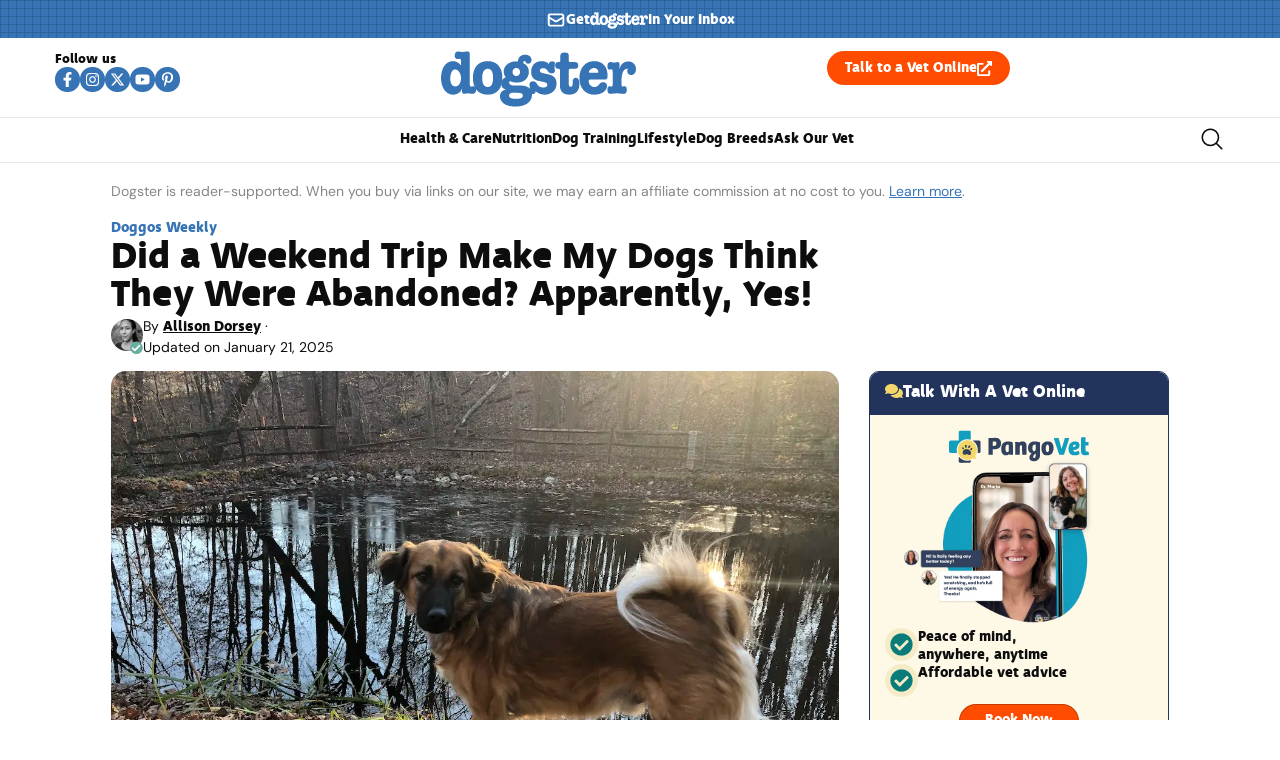

--- FILE ---
content_type: text/plain; charset=utf-8
request_url: https://ads.adthrive.com/http-api/cv2
body_size: 4724
content:
{"om":["000194e345182e837ce7","00xbjwwl","0g8i9uvz","0iyi1awv","0n298o4ku5r","0p298ycs8g7","0sm4lr19","0v9iqcb6","0wk67bso","1","1011_302_56233486","1011_302_56233497","1011_302_56862062","1011_302_56982314","1011_302_57055686","1011_74_18364134","1028_8739738","10ua7afe","11142692","11509227","1185:1610326628","1185:1610326728","11896988","12010084","12010088","12182414","12184310","124843_10","124844_24","124848_8","124853_8","1453468","14700818","14956a18-4800-4db7-9d58-04fba14a933a","1610326728","17_24104699","17_24683286","17_24732878","17_24767562","17_24794141","17x0742b","1891/84806","1blmvu4v","1dynz4oo","1h7yhpl7","1szmtd70","1wwvmrwd","202430_200_EAAYACogtYltKBzKKHu7tAsMK.YhnNUUanUuxFU5V4rbhwKBIsMyBLNoHQo_","2132:42375967","2132:44809575","2132:45327624","2132:45327625","2132:45562714","2132:45563059","2132:45563139","2132:45999649","2132:46038651","2132:46039087","2132:46039900","2132:46039902","2179:578606630524081767","21jubgnj","2249:650628496","2249:650662457","2249:664731943","2249:671934324","2249:684696395","2249:691910064","2249:702898377","2307:00xbjwwl","2307:0llgkye7","2307:21jubgnj","2307:2gukmcyp","2307:3v2n6fcp","2307:3xc8n4lf","2307:4etfwvf1","2307:4fk9nxse","2307:4ticzzkv","2307:66r1jy9h","2307:6zt4aowl","2307:77gj3an4","2307:7cidgnzy","2307:8cq33uu4","2307:9ckgjh5j","2307:9u333cz4","2307:b57avtlx","2307:bb6qv9bt","2307:c0mw623r","2307:c1hsjx06","2307:cuudl2xr","2307:ddr52z0n","2307:fjp0ceax","2307:fpbj0p83","2307:fqeh4hao","2307:g749lgab","2307:h60hzvcs","2307:h9hxhm9h","2307:hpu5wpf9","2307:joez40bp","2307:jrqswq65","2307:jyqeveu5","2307:jzqxffb2","2307:kbu6vdml","2307:khogx1r1","2307:ll77hviy","2307:ln7h8v9d","2307:na2pno8k","2307:nmuzeaa7","2307:oj70mowv","2307:oygykfg3","2307:pi9dvb89","2307:plth4l1a","2307:po4st59x","2307:rz1kxzaf","2307:s4s41bit","2307:s887ofe1","2307:sgkxcxey","2307:tty470r7","2307:u4atmpu4","2307:ubjltf5y","2307:uql7t3mi","2307:w15c67ad","2307:x7xpgcfc","2307:z2zvrgyz","23t9uf9c","23uojcxa","2409_25495_176_CR52241415","24525574","24598434","24694809","24732878","25_53v6aquw","25_87z6cimm","25_utberk8n","25_ztlksnbe","262592","262808","2662_200562_8166422","2662_200562_8166427","2662_200562_8168483","2662_200562_8168520","2662_200562_8168537","2662_200562_8168586","2662_200562_8172720","2662_200562_8172741","2676:79096185","2676:81127799","2676:85690699","2676:85690708","2676:86082794","2676:86698029","2676:86739499","2709prc8","28347552","29414696","29414711","2974:8166422","299130774","29_695879901","2jjp1phz","2mokbgft","2v4qwpp9","2v5kak5m","30583865","308_125203_20","308_125204_13","31810016","32447008","33347569","33419362","33438474","33603859","33604463","33605023","33605181","33605403","33605516","33605623","34182009","3646_185414_T26469746","3646_185414_T26509255","3658_104709_0vw37kl5","3658_104709_2gukmcyp","3658_104709_c9os9ajg","3658_104709_h9hxhm9h","3658_136236_x7xpgcfc","3658_15078_cuudl2xr","3658_155735_plth4l1a","3658_16352_b57avtlx","3658_179227_c0mw623r","3658_184142_T26068409","3658_203382_y96tvrmt","3658_203382_z2zvrgyz","3658_210654_xgz4pikd","3658_22070_9k2l3hhd","3658_22070_ct0wxkj7","3658_22070_cxntlnlg","3658_22079_mne39gsk","3658_22895_rz1kxzaf","3658_53696_n4mlvfy3","3658_67113_77gj3an4","3658_67113_8linfb0q","3658_87799_21jubgnj","3658_94241_m9fitbpn","3702_139777_24765529","381513943572","3822:23421350","38495746","393060517","3LMBEkP-wis","3ht3x9kw","3v2n6fcp","3xc8n4lf","409_216366","409_216406","409_225978","409_225983","409_226321","409_228385","4111IP31KS13125134_10","43919984","439246469228","44023623","44629254","45327625","45573264","458901553568","47192068","47370256","47869802","481703827","485027845327","48514645","48514662","48700636","48700649","4941618","4947806","4972638","4bzcxdwk","4etfwvf1","4fk9nxse","4qks9viz","4t298iczzkv","4ticzzkv","50479792","5126511933","51372397","51701738","521167","522754849","53v6aquw","549423","5510:quk7w53j","5510:u4atmpu4","557_409_220344","557_409_220363","557_409_220364","557_409_228054","557_409_228105","557_409_228115","557_409_228351","558_93_63barbg1","558_93_rz1kxzaf","558_93_ttjmhjja","55933513","56183609","5670:8168479","5670:8172724","57201635","576777115309199355","583652883178231326","59664236","59816685","5iujftaz","5sfc9ja1","60157585","60325468","60f5a06w","61102880","61310248631_705980251","618576351","618876699","618980679","619089559","61916229","61932920","61932925","61932933","61j1sj1b","62187798","6226508011","6226518747","6226527055","6226560541","6250_66552_1112688573","6250_66552_1166196713","627301267","627309156","627309159","628015148","628086965","628153053","628222860","628223277","628360579","628360582","628444259","628444349","628444433","628444439","628456307","628456310","628456382","628456391","628622172","628622178","628622241","628622244","628622247","628622250","628683371","628687043","628687157","628687460","628687463","628803013","628841673","629007394","629009180","629167998","629168001","629168010","629168565","629171196","629171202","630928655","63093165","63166899","632096508","6365_61796_784844652399","6365_61796_784880263591","6547_67916_AGadKwnY4IbnLvxf4Qqr","659216891404","659713728691","673375558002","680_99480_700109377","680_99480_700109383","680_99480_700109389","680_99480_700109391","680_99480_700109393","683738007","690_99485_1610326628","695879875","695879889","697189859","697189927","697189949","697189965","697190012","697525824","697622320","697876999","697893573","698415234","6cqn9jfm","6ejtrnf9","6mrds7pc","6wclm3on","700109379","700109383","700109391","700117707","705115233","705115332","705115523","705116521","705127202","708727929","709257996","70_86083000","74243_74_18364017","74243_74_18364062","74243_74_18364087","74243_74_18364134","74_18364062","74wv3qdx","77gj3an4","78827816","79yrb2xv","7cidgnzy","7eb0pbg8","7eooener","7qevw67b","7sf7w6kh","8154366","8160967","8168538","8168539","8168540","8193076","8193078","821i184r","83447750","83448003","84105_751141145","84105_751141148","84105_751141150","84578441","85402272","86509956","8b5u826e","8cq33uu4","8h0jrkwl","8irwqpqs","8linfb0q","8mhdyvu8","8o298rkh93v","8oadj1fy","8orkh93v","8u2upl8r","9057/0328842c8f1d017570ede5c97267f40d","9057/211d1f0fa71d1a58cabee51f2180e38f","9057/231dc6cdaab2d0112d8c69cdcbfdf9e9","9057/2b998d6f4c5a0c05df886b030a2b7b59","9057/37a3ff30354283181bfb9fb2ec2f8f75","9389667","97_8193073","97_8193078","9925w9vu","9krcxphu","9n8lamyh","9qentkjb","9vxta7sn","a7w365s6","abhu2o6t","ad6783io","af9kspoi","any8tm7f","ascierwp","b57avtlx","b5idbd4d","b90cwbcd","bb6qv9bt","bd2985xg6f6","bd5xg6f6","bgyg2jg7","bmh13qg9","bmp4lbzm","bpecuyjx","bpwmigtk","bsgbu9lt","c0mw623r","c1hsjx06","c7z0h277","c9os9ajg","ce17a6ey","cr-2azmi2ttuatj","cr-5dmicpe1ubxe","cr-5moxlvj2uatj","cr-8ku72n5v39rgv2","cr-Bitc7n_p9iw__vat__49i_k_6v6_h_jce2vj5h_G0l9Rdjrj","cr-aaw20e0tubwj","cr-aaw20e1rubwj","cr-aaw20e2vubwj","cr-aawz2m3yubwj","cr-aawz2m5xubwj","cr-aawz3f1yubwj","cr-e8qv5i4qxeu","cr-e8tw3e4qxeu","cr-f6puwm2w27tf1","cr-f6puwm2x27tf1","cr-f6puwm2yu7tf1","cr-g7ywwk2qvft","cr-r5fqbsaru9vd","cr-trw0d8hnuatj","cr223-dcuy2d2qxeu","cuudl2xr","cymho2zs","da4ry5vp","daw00eve","ddr52z0n","dsugp5th","e2c76his","eal0nev6","ecy21dds","edspht56","ekflt78y","exgmab74","ey8vsnzk","f0u03q6w","f3h9fqou","f3tdw9f3","f8e4ig0n","fc9fwyoa","ffh2l3vn","fjp0ceax","fleb9ndb","fpbj0p83","g29thswx","g4298iapksj","g4iapksj","g6418f73","g7oe6jgi","hffavbt7","hgrz3ggo","hpu5wpf9","hu52wf5i","hueqprai","hya8dpaz","i2aglcoy","i3k169kv","i8q65k6g","i90isgt0","ij0o9c81","j1lywpow","j4r0agpc","jsy1a3jk","jyqeveu5","jzqxffb2","k5lnzw20","kk5768bd","knoebx5v","kr0kykef","lc7sys8n","ldsdwhka","ll77hviy","ln7h8v9d","lxlnailk","m9fitbpn","mbzb7hul","miij1rns","mne39gsk","muaxvglt","muvxy961","n3egwnq7","n4mlvfy3","na2pno8k","nx53afwv","o12985rnfuc","o15rnfuc","o2s05iig","onfnxgrh","oygykfg3","oz31jrd0","p0yfzusz","pbolhwu5","pi9dvb89","pl298th4l1a","plth4l1a","pm9dmfkk","q1kklcij","q33mvhkz","q8pydd8v","qis61fvi","qrq3651p","qt09ii59","r0u09phz","r3co354x","rcq8wmf2","rdutzfe8","rk5pkdan","rnvjtx7r","rz1kxzaf","rz2981kxzaf","s37ll62x","s4s41bit","s4w0zwhd","s887ofe1","sl57pdtd","ssnofwh5","t3wa7f3z","t73gfjqn","t7d69r6a","ti0s3bz3","tvhhxsdx","u2x4z0j8","u30fsj32","u4atmpu4","ubjltf5y","ujl9wsn7","uq298l7t3mi","uql7t3mi","uri16yum","v705kko8","v9jlapns","vdcb5d4i","vfnvolw4","vhlpsbep","vwg10e52","w15c67ad","w3ez2pdd","w82ynfkl","w8c88cph","wae6g102","wf9qekf0","wh1qnb7s","wix9gxm5","wk7ju0s9","wu5qr81l","wxbau47f","wxfnrapl","x7xpgcfc","xgjdt26g","xncaqh7c","xnx5isri","xtxa8s2d","y141rtv6","y51tr986","yass8yy7","yboVxnUKUSE","yi6qlg3p","z2zvrgyz","z8p3j18i","ziox91q0","zs3aw5p8","zsvdh1xi","zw6jpag6","7979132","7979135"],"pmp":[],"adomains":["123notices.com","1md.org","about.bugmd.com","acelauncher.com","adameve.com","akusoli.com","allyspin.com","askanexpertonline.com","atomapplications.com","bassbet.com","betsson.gr","biz-zone.co","bizreach.jp","braverx.com","bubbleroom.se","bugmd.com","buydrcleanspray.com","byrna.com","capitaloneshopping.com","clarifion.com","combatironapparel.com","controlcase.com","convertwithwave.com","cotosen.com","countingmypennies.com","cratedb.com","croisieurope.be","cs.money","dallasnews.com","definition.org","derila-ergo.com","dhgate.com","dhs.gov","displate.com","easyprint.app","easyrecipefinder.co","ebook1g.peptidesciences.com","fabpop.net","familynow.club","filejomkt.run","fla-keys.com","folkaly.com","g123.jp","gameswaka.com","getbugmd.com","getconsumerchoice.com","getcubbie.com","gowavebrowser.co","gowdr.com","gransino.com","grosvenorcasinos.com","guard.io","hero-wars.com","holts.com","instantbuzz.net","itsmanual.com","jackpotcitycasino.com","justanswer.com","justanswer.es","la-date.com","lightinthebox.com","liverrenew.com","local.com","lovehoney.com","lulutox.com","lymphsystemsupport.com","manualsdirectory.org","meccabingo.com","medimops.de","mensdrivingforce.com","millioner.com","miniretornaveis.com","mobiplus.me","myiq.com","national-lottery.co.uk","naturalhealthreports.net","nbliver360.com","nikke-global.com","nordicspirit.co.uk","nuubu.com","onlinemanualspdf.co","original-play.com","outliermodel.com","paperela.com","paradisestays.site","parasiterelief.com","peta.org","photoshelter.com","plannedparenthood.org","playvod-za.com","printeasilyapp.com","printwithwave.com","profitor.com","quicklearnx.com","quickrecipehub.com","rakuten-sec.co.jp","rangeusa.com","refinancegold.com","robocat.com","royalcaribbean.com","saba.com.mx","shift.com","simple.life","spinbara.com","systeme.io","taboola.com","tackenberg.de","temu.com","tenfactorialrocks.com","theoceanac.com","topaipick.com","totaladblock.com","usconcealedcarry.com","vagisil.com","vegashero.com","vegogarden.com","veryfast.io","viewmanuals.com","viewrecipe.net","votervoice.net","vuse.com","wavebrowser.co","wavebrowserpro.com","weareplannedparenthood.org","xiaflex.com","yourchamilia.com"]}